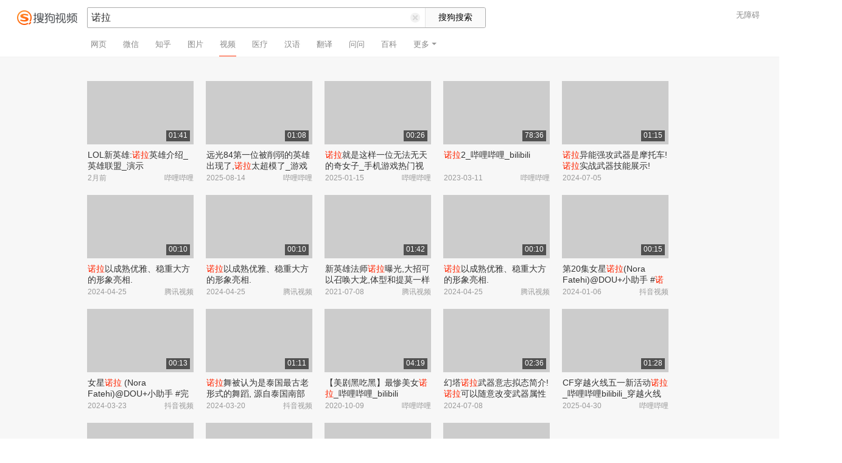

--- FILE ---
content_type: text/html;charset=UTF-8
request_url: https://v.sogou.com/v?query=%E8%AF%BA%E6%8B%89&ie=utf8&tab=video&plevel=3&spver=
body_size: 11885
content:
<!DOCTYPE html><html lang="zh-cn" data-env="production" data-tag="video-pc-20250617195106"><head><title>搜狗视频-更新更全免费影视剧观看平台</title>
    <meta name="keywords" content="更新电视剧，更新电影，好看的电视剧，好看的电影，电视剧排行榜，电影排行榜，高清电影，电影推荐">
    <meta name="description" content="搜狗视频，拥有全网更新更热视频内容。为用户提供高清电影、电视剧、动漫、综艺等视频在线观看，以及视频搜索等服务">
    <meta charset="UTF-8"><meta name="viewport" content="width=device-width,minimum-scale=1,maximum-scale=1,user-scalable=no"><meta name="format-detection" content="telephone=no"><meta name="format-detection" content="address=no"><meta itemprop="name"><meta itemprop="image"><meta itemprop="description" name="description"><meta name="reqinfo" content="uuid:3e2f6f1c-d5b2-4cb4-9904-38f382106bdf, server:11.162.180.23, time:2026-01-25 14:17:12, idc:hd3"><meta name="renderer" content="webkit"><meta name="apple-mobile-web-app-capable" content="yes"><meta http-equiv="X-UA-Compatible" content="IE=edge, chrome=1"><meta http-equiv="cache-control" content="max-age=0"><meta http-equiv="cache-control" content="no-cache"><meta http-equiv="pragma" content="no-cache"><meta http-equiv="expires" content="0"><meta name="format-detection" content="telephone=no"><link type="image/x-icon" href="//dlweb.sogoucdn.com/translate/favicon.ico?v=20180424" rel="icon"><link type="image/x-icon" href="//dlweb.sogoucdn.com/translate/favicon.ico?v=20180424" rel="Shortcut Icon"><link type="image/x-icon" href="//dlweb.sogoucdn.com/translate/favicon.ico?v=20180424" rel="bookmark"><link rel="apple-touch-icon-precomposed" href="http://dlweb.sogoucdn.com/logo/images/2018/apple-touch-icon.png"><link rel="preload" href="//dlweb.sogoucdn.com/vs/static/js/vsbundle.3ed018b1.js" as="script" crossorigin="anonymous"><link rel="preload" href="//search.sogoucdn.com/video/pc/static/js/vendors.dea2deb2.js" as="script"><link rel="preload" href="//search.sogoucdn.com/video/pc/static/js/app.69bbd041.js" as="script"><link rel="preload" href="//search.sogoucdn.com/video/pc/static/css/6.1255bbfd.css" as="style"><link rel="preload" href="//search.sogoucdn.com/video/pc/static/js/result.fa228917.js" as="script"><link rel="preload" href="//search.sogoucdn.com/video/pc/static/css/0.99259bd9.css" as="style"><link rel="preload" href="//search.sogoucdn.com/video/pc/static/js/common.c2809462.js" as="script"><link rel="prefetch" href="//search.sogoucdn.com/video/pc/static/css/1.697d2d09.css"><link rel="prefetch" href="//search.sogoucdn.com/video/pc/static/css/10.622c3ef0.css"><link rel="prefetch" href="//search.sogoucdn.com/video/pc/static/css/3.a2fd5b7f.css"><link rel="prefetch" href="//search.sogoucdn.com/video/pc/static/css/5.67b7f4d5.css"><link rel="prefetch" href="//search.sogoucdn.com/video/pc/static/css/7.a0a8b91a.css"><link rel="prefetch" href="//search.sogoucdn.com/video/pc/static/css/8.7e6f6f5e.css"><link rel="prefetch" href="//search.sogoucdn.com/video/pc/static/css/9.67b7f4d5.css"><link rel="prefetch" href="//search.sogoucdn.com/video/pc/static/js/Movie.5256e4c6.js"><link rel="prefetch" href="//search.sogoucdn.com/video/pc/static/js/home.3674da8b.js"><link rel="prefetch" href="//search.sogoucdn.com/video/pc/static/js/list.3e73f7a2.js"><link rel="prefetch" href="//search.sogoucdn.com/video/pc/static/js/movie.04d6ec1d.js"><link rel="prefetch" href="//search.sogoucdn.com/video/pc/static/js/resultQbot.c8c68b0b.js"><link rel="prefetch" href="//search.sogoucdn.com/video/pc/static/js/star.679de3df.js"><link rel="prefetch" href="//search.sogoucdn.com/video/pc/static/js/teleplay.736aa775.js"><link rel="prefetch" href="//search.sogoucdn.com/video/pc/static/js/tvshow.860e2929.js"><link rel="stylesheet" href="//search.sogoucdn.com/video/pc/static/css/6.1255bbfd.css"><link rel="stylesheet" href="//search.sogoucdn.com/video/pc/static/css/0.99259bd9.css"></head><body><div id="app"> <div id="videoApp" data-server-rendered="true"><div id="wrap"><div class="header-place"><div id="header" class="header-main"><a href="/" class="header-logo"><img src="//search.sogoucdn.com/video/pc/static/img/logo.37933e2.png" alt="搜狗视频" srcset="//search.sogoucdn.com/video/pc/static/img/logo@2x.97e9512.png 2x"></a> <form action="/v" method="get" name="searchForm" accept-charset="utf8" class="search-main"><div class="search-border"><div class="search-border2"><input id="query" autocomplete="off" name="query" value="诺拉" class="search-query"> <i class="search-reset"></i></div> <input type="hidden" name="typemask" value="6"> <input type="hidden" name="p" value=""> <input type="hidden" name="w" value="06009900"> <input type="hidden" name="dp" value=""> <input type="hidden" name="dr" value> <input type="hidden" name="_asf" value="v.sogou.com"> <input type="hidden" name="_ast" value="1769321831561"> <input type="hidden" name="enter" value="1"> <input type="hidden" name="ie" value="utf8"> <input data-uigs="pbtype::cl;uigs_cl::searchBtn" type="submit" value="搜狗搜索" class="search-btn"></div> <!----></form> <nav><ul class="header-nav"><li><a target="_self" href="//www.sogou.com/web?ie=utf8&amp;fr=video_pc_nav&amp;query=%E8%AF%BA%E6%8B%89" data-type="page">网页</a></li><li><a target="_self" href="//weixin.sogou.com/weixin?ie=utf8&amp;fr=video_pc_nav&amp;query=%E8%AF%BA%E6%8B%89" data-type="wechat">微信</a></li><li><a target="_self" href="//www.sogou.com/sogou?p=73351201&amp;ie=utf8&amp;fr=video_pc_nav&amp;query=%E8%AF%BA%E6%8B%89&amp;insite=zhihu.com" data-type="zhihu">知乎</a></li><li><a target="_self" href="//pic.sogou.com/pics?p=40230504&amp;ie=utf8&amp;fr=video_pc_nav&amp;query=%E8%AF%BA%E6%8B%89" data-type="pic">图片</a></li><li class="cur"><a target="" href="javascript:void(0)" data-type="video">视频</a></li><li><a target="_self" href="//www.sogou.com/web?ie=utf8&amp;fr=video_pc_nav&amp;query=%E8%AF%BA%E6%8B%89&amp;m2web=mingyi.sogou.com" data-type="mingyi">医疗</a></li><li><a target="_self" href="//hanyu.sogou.com/result?ie=utf8&amp;fr=video_pc_nav&amp;query=%E8%AF%BA%E6%8B%89" data-type="hanyu">汉语</a></li><li><a target="_self" href="//fanyi.sogou.com/?ie=utf8&amp;fr=video_pc_nav&amp;keyword=%E8%AF%BA%E6%8B%89" data-type="fanyi" data-key="keyword">翻译</a></li><li><a target="_self" href="//www.sogou.com/sogou?ch=videosearch&amp;ie=utf8&amp;fr=video_pc_nav&amp;query=%E8%AF%BA%E6%8B%89&amp;insite=wenwen.sogou.com" data-type="wenwen">问问</a></li><li><a target="_self" href="//www.sogou.com/sogou?pid=sogou-wsse-17737832ac17be52&amp;ie=utf8&amp;fr=video_pc_nav&amp;query=%E8%AF%BA%E6%8B%89&amp;insite=baike.sogou.com" data-type="baike">百科</a></li> <li class="header-nav-more">
      更多
      <i class="header-triangle"></i> <div class="header-nav-menu"><span class="ico-san"></span> <a href="//www.sogou.com/sogou?interation=1728053249&amp;pid=sogou-wsse-7050094b04fd9aa3&amp;ie=utf8&amp;fr=video_pc_nav&amp;query=%E8%AF%BA%E6%8B%89" data-type="news">资讯</a><a href="//map.sogou.com/?ie=utf8&amp;fr=video_pc_nav&amp;#lq=%E8%AF%BA%E6%8B%89" data-type="map" data-key="#lq">地图</a><a href="//www.sogou.com/sogou?interation=196636&amp;pid=sogou-wsse-926c11cc055de9b8&amp;ie=utf8&amp;fr=video_pc_nav&amp;query=%E8%AF%BA%E6%8B%89" data-type="zhishi">知识</a><a href="//as.sogou.com/?ie=utf8&amp;fr=video_pc_nav&amp;query=%E8%AF%BA%E6%8B%89" data-type="as">应用</a><a href="//www.sogou.com/docs/more.htm?ie=utf8&amp;fr=video_pc_nav&amp;kw=%E8%AF%BA%E6%8B%89" data-type="all" data-key="kw" class="header-nav-all">全部</a></div></li></ul> <a id="cniil_wza" href="javascript:void(0)" class="access-result">无障碍</a></nav></div></div> <!----> <div id="container" class="container"><div class="srch-container result-cartoon" style="margin-left:143px;"><!----> <!----> <div class="srch-main"><div class="srch-all-result short-video-list"><div class="sort_lst_bx w175h103" style="margin-top: 40px"><ul class="sort_lst debug_info_wrap"><li class="short-video-item cur"><span style="display: none"><!--n--><!--m--></span> <a href="/vc/np?type=play&amp;link=[base64]&amp;query=诺拉&amp;fr=seo.bilibili.com&amp;docid=80000851_d546dc321b3ee7696703b5d0dc1d8faf" target="_blank" data-src="https://img01.sogoucdn.com/v2/thumb/retype_exclude_gif/ext/auto/q/80/crop/xy/ai/w/175/h/104/resize/w/175?appid=201005&amp;sign=c4829020c64ca8d820cc071cc720de55&amp;url=https%3A%2F%2Fi0.hdslb.com%2Fbfs%2Farchive%2F993b420a3fd18f310f7652b22de11c684968a387.jpg" data-uigs="pbtype::cl;uigs_cl::video_img_0|/vc/np?type=play&amp;link=[base64]&amp;query=诺拉&amp;fr=seo.bilibili.com&amp;docid=80000851_d546dc321b3ee7696703b5d0dc1d8faf" class="sort_lst_thumb"><!----> <div class="play_hv"></div> <div class="thumb-duration">01:41</div></a> <div class="sort_lst_tit2"><a href="/vc/np?type=play&amp;link=[base64]&amp;query=诺拉&amp;fr=seo.bilibili.com&amp;docid=80000851_d546dc321b3ee7696703b5d0dc1d8faf" title="LOL新英雄:诺拉英雄介绍_英雄联盟_演示" target="_blank" data-uigs="pbtype::cl;uigs_cl::video_title_0|/vc/np?type=play&amp;link=[base64]&amp;query=诺拉&amp;fr=seo.bilibili.com&amp;docid=80000851_d546dc321b3ee7696703b5d0dc1d8faf">LOL新英雄:<em class="key-word">诺拉</em>英雄介绍_英雄联盟_演示</a></div> <p class="sort_lst_txt"><span class="sort_lst_txt_rgt">哔哩哔哩</span>2月前
          </p> <!----></li><li class="short-video-item cur"><span style="display: none"><!--n--><!--m--></span> <a href="/vc/np?type=play&amp;link=[base64]&amp;query=诺拉&amp;fr=seo.bilibili.com&amp;docid=80000851_9a97bcbb9d3dfd978c7f4ea5ccbf9119" target="_blank" data-src="https://img01.sogoucdn.com/v2/thumb/retype_exclude_gif/ext/auto/q/80/crop/xy/ai/w/175/h/104/resize/w/175?appid=201005&amp;sign=0386c1f8f588c5d6e75ff79b543da713&amp;url=https%3A%2F%2Fi2.hdslb.com%2Fbfs%2Farchive%2F4b700f93c5cf9eaa21cffde3376ef55bbbee4a45.jpg" data-uigs="pbtype::cl;uigs_cl::video_img_1|/vc/np?type=play&amp;link=[base64]&amp;query=诺拉&amp;fr=seo.bilibili.com&amp;docid=80000851_9a97bcbb9d3dfd978c7f4ea5ccbf9119" class="sort_lst_thumb"><!----> <div class="play_hv"></div> <div class="thumb-duration">01:08</div></a> <div class="sort_lst_tit2"><a href="/vc/np?type=play&amp;link=[base64]&amp;query=诺拉&amp;fr=seo.bilibili.com&amp;docid=80000851_9a97bcbb9d3dfd978c7f4ea5ccbf9119" title="远光84第一位被削弱的英雄出现了,诺拉太超模了_游戏热门视频" target="_blank" data-uigs="pbtype::cl;uigs_cl::video_title_1|/vc/np?type=play&amp;link=[base64]&amp;query=诺拉&amp;fr=seo.bilibili.com&amp;docid=80000851_9a97bcbb9d3dfd978c7f4ea5ccbf9119">远光84第一位被削弱的英雄出现了,<em class="key-word">诺拉</em>太超模了_游戏热门视频</a></div> <p class="sort_lst_txt"><span class="sort_lst_txt_rgt">哔哩哔哩</span>2025-08-14
          </p> <!----></li><li class="short-video-item cur"><span style="display: none"><!--n--><!--m--></span> <a href="/vc/np?type=play&amp;link=[base64]&amp;query=诺拉&amp;fr=seo.bilibili.com&amp;docid=80000851_81ac163856e35b812316ee0dcd46e8dd" target="_blank" data-src="https://img02.sogoucdn.com/v2/thumb/retype_exclude_gif/ext/auto/q/80/crop/xy/ai/w/175/h/104/resize/w/175?appid=201005&amp;sign=0ae95eaa0b53e05ded47b3e946769845&amp;url=https%3A%2F%2Fi2.hdslb.com%2Fbfs%2Farchive%2Fb8e09fb48b2e814fe3d46d5151ae9f2750fa7c63.jpg" data-uigs="pbtype::cl;uigs_cl::video_img_2|/vc/np?type=play&amp;link=[base64]&amp;query=诺拉&amp;fr=seo.bilibili.com&amp;docid=80000851_81ac163856e35b812316ee0dcd46e8dd" class="sort_lst_thumb"><!----> <div class="play_hv"></div> <div class="thumb-duration">00:26</div></a> <div class="sort_lst_tit2"><a href="/vc/np?type=play&amp;link=[base64]&amp;query=诺拉&amp;fr=seo.bilibili.com&amp;docid=80000851_81ac163856e35b812316ee0dcd46e8dd" title="诺拉就是这样一位无法无天的奇女子_手机游戏热门视频" target="_blank" data-uigs="pbtype::cl;uigs_cl::video_title_2|/vc/np?type=play&amp;link=[base64]&amp;query=诺拉&amp;fr=seo.bilibili.com&amp;docid=80000851_81ac163856e35b812316ee0dcd46e8dd"><em class="key-word">诺拉</em>就是这样一位无法无天的奇女子_手机游戏热门视频</a></div> <p class="sort_lst_txt"><span class="sort_lst_txt_rgt">哔哩哔哩</span>2025-01-15
          </p> <!----></li><li class="short-video-item cur"><span style="display: none"><!--n--><!--m--></span> <a href="/vc/np?type=play&amp;link=[base64]&amp;query=诺拉&amp;fr=seo.bilibili.com&amp;docid=80000851_d9e8f0418835c46a1a53b8dfd644caf9" target="_blank" data-src="https://img04.sogoucdn.com/v2/thumb/retype_exclude_gif/ext/auto/q/80/crop/xy/ai/w/175/h/104/resize/w/175?appid=201005&amp;sign=9b18e9433acf7b753fa0ef111537fff6&amp;url=http%3A%2F%2Fi2.hdslb.com%2Fbfs%2Farchive%2F210227e41229a3a5b06b907eb1e0eb34a9be571b.jpg" data-uigs="pbtype::cl;uigs_cl::video_img_3|/vc/np?type=play&amp;link=[base64]&amp;query=诺拉&amp;fr=seo.bilibili.com&amp;docid=80000851_d9e8f0418835c46a1a53b8dfd644caf9" class="sort_lst_thumb"><!----> <div class="play_hv"></div> <div class="thumb-duration">78:36</div></a> <div class="sort_lst_tit2"><a href="/vc/np?type=play&amp;link=[base64]&amp;query=诺拉&amp;fr=seo.bilibili.com&amp;docid=80000851_d9e8f0418835c46a1a53b8dfd644caf9" title="诺拉2_哔哩哔哩_bilibili" target="_blank" data-uigs="pbtype::cl;uigs_cl::video_title_3|/vc/np?type=play&amp;link=[base64]&amp;query=诺拉&amp;fr=seo.bilibili.com&amp;docid=80000851_d9e8f0418835c46a1a53b8dfd644caf9"><em class="key-word">诺拉</em>2_哔哩哔哩_bilibili</a></div> <p class="sort_lst_txt"><span class="sort_lst_txt_rgt">哔哩哔哩</span>2023-03-11
          </p> <!----></li><li class="short-video-item cur"><span style="display: none"><!--n--><!--m--></span> <a href="/vc/np?type=play&amp;link=muywmyrsgezdczjugqytsmlbmnsgcntdgqyggyrtg4zwcm3gmu2qsmjxgy4tgmrrhazteclon5zg2ylml5ygyylzbfuhi5dqom5c6l3omv3s44lrfzrw63jpojqws3rpmextembsgqydombvkyydgu2fg4ydap3gojxw25ttn5tw65j5ge&amp;query=诺拉&amp;docid=70001008_20240705V03SE700" target="_blank" data-src="https://img03.sogoucdn.com/v2/thumb/retype_exclude_gif/ext/auto/q/80/crop/xy/ai/w/175/h/104/resize/w/175?appid=201005&amp;sign=af782c7488765f54d8eadbe87f6a7a4c&amp;url=http%3A%2F%2Fpuui.qpic.cn%2Fvpic_cover%2Fu35551y81ff%2Fu35551y81ff_hz.jpg%2F1280" data-uigs="pbtype::cl;uigs_cl::video_img_4|/vc/np?type=play&amp;link=muywmyrsgezdczjugqytsmlbmnsgcntdgqyggyrtg4zwcm3gmu2qsmjxgy4tgmrrhazteclon5zg2ylml5ygyylzbfuhi5dqom5c6l3omv3s44lrfzrw63jpojqws3rpmextembsgqydombvkyydgu2fg4ydap3gojxw25ttn5tw65j5ge&amp;query=诺拉&amp;docid=70001008_20240705V03SE700" class="sort_lst_thumb"><!----> <div class="play_hv"></div> <div class="thumb-duration">01:15</div></a> <div class="sort_lst_tit2"><a href="/vc/np?type=play&amp;link=muywmyrsgezdczjugqytsmlbmnsgcntdgqyggyrtg4zwcm3gmu2qsmjxgy4tgmrrhazteclon5zg2ylml5ygyylzbfuhi5dqom5c6l3omv3s44lrfzrw63jpojqws3rpmextembsgqydombvkyydgu2fg4ydap3gojxw25ttn5tw65j5ge&amp;query=诺拉&amp;docid=70001008_20240705V03SE700" title="诺拉异能强攻武器是摩托车!诺拉实战武器技能展示!" target="_blank" data-uigs="pbtype::cl;uigs_cl::video_title_4|/vc/np?type=play&amp;link=muywmyrsgezdczjugqytsmlbmnsgcntdgqyggyrtg4zwcm3gmu2qsmjxgy4tgmrrhazteclon5zg2ylml5ygyylzbfuhi5dqom5c6l3omv3s44lrfzrw63jpojqws3rpmextembsgqydombvkyydgu2fg4ydap3gojxw25ttn5tw65j5ge&amp;query=诺拉&amp;docid=70001008_20240705V03SE700"><em class="key-word">诺拉</em>异能强攻武器是摩托车!<em class="key-word">诺拉</em>实战武器技能展示!</a></div> <p class="sort_lst_txt"><span class="sort_lst_txt_rgt"></span>2024-07-05
          </p> <!----></li><li class="short-video-item cur"><span style="display: none"><!--n--><!--m--></span> <a href="/vc/np?type=play&amp;link=[base64]&amp;query=诺拉&amp;docid=70001002_t3547izovuf" target="_blank" data-src="https://img01.sogoucdn.com/v2/thumb/retype_exclude_gif/ext/auto/q/80/crop/xy/ai/w/175/h/104/resize/w/175?appid=201005&amp;sign=25a87c586749ee18818940ebdc64dbf5&amp;url=https%3A%2F%2Fvpic-cover.puui.qpic.cn%2Ft3547izovuf%2Ft3547izovuf_1714010475_hz.jpg%2F640" data-uigs="pbtype::cl;uigs_cl::video_img_5|/vc/np?type=play&amp;link=[base64]&amp;query=诺拉&amp;docid=70001002_t3547izovuf" class="sort_lst_thumb"><!----> <div class="play_hv"></div> <div class="thumb-duration">00:10</div></a> <div class="sort_lst_tit2"><a href="/vc/np?type=play&amp;link=[base64]&amp;query=诺拉&amp;docid=70001002_t3547izovuf" title="诺拉以成熟优雅、稳重大方的形象亮相." target="_blank" data-uigs="pbtype::cl;uigs_cl::video_title_5|/vc/np?type=play&amp;link=[base64]&amp;query=诺拉&amp;docid=70001002_t3547izovuf"><em class="key-word">诺拉</em>以成熟优雅、稳重大方的形象亮相.</a></div> <p class="sort_lst_txt"><span class="sort_lst_txt_rgt">腾讯视频</span>2024-04-25
          </p> <!----></li><li class="short-video-item cur"><span style="display: none"><!--n--><!--m--></span> <a href="/vc/np?type=play&amp;link=[base64]&amp;query=诺拉&amp;docid=70001002_t3547izovuf" target="_blank" data-src="https://img03.sogoucdn.com/v2/thumb/retype_exclude_gif/ext/auto/q/80/crop/xy/ai/w/175/h/104/resize/w/175?appid=201005&amp;sign=25a87c586749ee18818940ebdc64dbf5&amp;url=https%3A%2F%2Fvpic-cover.puui.qpic.cn%2Ft3547izovuf%2Ft3547izovuf_1714010475_hz.jpg%2F640" data-uigs="pbtype::cl;uigs_cl::video_img_6|/vc/np?type=play&amp;link=[base64]&amp;query=诺拉&amp;docid=70001002_t3547izovuf" class="sort_lst_thumb"><!----> <div class="play_hv"></div> <div class="thumb-duration">00:10</div></a> <div class="sort_lst_tit2"><a href="/vc/np?type=play&amp;link=[base64]&amp;query=诺拉&amp;docid=70001002_t3547izovuf" title="诺拉以成熟优雅、稳重大方的形象亮相." target="_blank" data-uigs="pbtype::cl;uigs_cl::video_title_6|/vc/np?type=play&amp;link=[base64]&amp;query=诺拉&amp;docid=70001002_t3547izovuf"><em class="key-word">诺拉</em>以成熟优雅、稳重大方的形象亮相.</a></div> <p class="sort_lst_txt"><span class="sort_lst_txt_rgt">腾讯视频</span>2024-04-25
          </p> <!----></li><li class="short-video-item cur"><span style="display: none"><!--n--><!--m--></span> <a href="/vc/np?type=play&amp;link=[base64]&amp;query=诺拉&amp;docid=70001002_y3258y5ns67" target="_blank" data-src="https://img02.sogoucdn.com/v2/thumb/retype_exclude_gif/ext/auto/q/80/crop/xy/ai/w/175/h/104/resize/w/175?appid=201005&amp;sign=0176044c86962c6a2e7586a3916ee4b5&amp;url=https%3A%2F%2Fpuui.qpic.cn%2Fvpic_cover%2Fy3258y5ns67%2Fy3258y5ns67_hz.jpg%2F640" data-uigs="pbtype::cl;uigs_cl::video_img_7|/vc/np?type=play&amp;link=[base64]&amp;query=诺拉&amp;docid=70001002_y3258y5ns67" class="sort_lst_thumb"><!----> <div class="play_hv"></div> <div class="thumb-duration">01:42</div></a> <div class="sort_lst_tit2"><a href="/vc/np?type=play&amp;link=[base64]&amp;query=诺拉&amp;docid=70001002_y3258y5ns67" title="新英雄法师诺拉曝光,大招可以召唤大龙,体型和提莫一样大" target="_blank" data-uigs="pbtype::cl;uigs_cl::video_title_7|/vc/np?type=play&amp;link=[base64]&amp;query=诺拉&amp;docid=70001002_y3258y5ns67">新英雄法师<em class="key-word">诺拉</em>曝光,大招可以召唤大龙,体型和提莫一样大</a></div> <p class="sort_lst_txt"><span class="sort_lst_txt_rgt">腾讯视频</span>2021-07-08
          </p> <!----></li><li class="short-video-item cur"><span style="display: none"><!--n--><!--m--></span> <a href="/vc/np?type=play&amp;link=[base64]&amp;query=诺拉&amp;docid=70001002_t3547izovuf" target="_blank" data-src="https://img03.sogoucdn.com/v2/thumb/retype_exclude_gif/ext/auto/q/80/crop/xy/ai/w/175/h/104/resize/w/175?appid=201005&amp;sign=25a87c586749ee18818940ebdc64dbf5&amp;url=https%3A%2F%2Fvpic-cover.puui.qpic.cn%2Ft3547izovuf%2Ft3547izovuf_1714010475_hz.jpg%2F640" data-uigs="pbtype::cl;uigs_cl::video_img_8|/vc/np?type=play&amp;link=[base64]&amp;query=诺拉&amp;docid=70001002_t3547izovuf" class="sort_lst_thumb"><!----> <div class="play_hv"></div> <div class="thumb-duration">00:10</div></a> <div class="sort_lst_tit2"><a href="/vc/np?type=play&amp;link=[base64]&amp;query=诺拉&amp;docid=70001002_t3547izovuf" title="诺拉以成熟优雅、稳重大方的形象亮相." target="_blank" data-uigs="pbtype::cl;uigs_cl::video_title_8|/vc/np?type=play&amp;link=[base64]&amp;query=诺拉&amp;docid=70001002_t3547izovuf"><em class="key-word">诺拉</em>以成熟优雅、稳重大方的形象亮相.</a></div> <p class="sort_lst_txt"><span class="sort_lst_txt_rgt">腾讯视频</span>2024-04-25
          </p> <!----></li><li class="short-video-item cur"><span style="display: none"><!--n--><!--m--></span> <a href="/vc/np?type=play&amp;link=ha4dmmtegq4gcobzg44gknjyhbrgcyrxgvstkzbxmyzdanrzmqyqsmjxgy4tgmrrhazteclon5zg2ylml5ygyylzbfuhi5dqom5c6l3xo53s4zdpov4ws3romnxw2l3wnfsgk3zpg4ztembzgmydcnjrgazdinbugy3tgmr7mzzg63lwonxwo33vhuyq&amp;query=诺拉&amp;docid=90000082_f90e4b7916e0002fb8a2c809191c6d82" target="_blank" data-src="https://img02.sogoucdn.com/v2/thumb/retype_exclude_gif/ext/auto/q/80/crop/xy/ai/w/175/h/104/resize/w/175?appid=201005&amp;sign=764f631034f917f3e600c96016926d01&amp;url=https%3A%2F%2Fp3-pc-sign.douyinpic.com%2Fimage-cut-tos-priv%2Fbcd8a828ea061720fc7a6e57915b35af~tplv-dy-resize-origshort-autoq-75%3A330.jpeg%3Fbiz_tag%3Dpcweb_cover%26from%3D327834062%26lk3s%3D138a59ce%26s%3DPackSourceEnum_SEO%26sc%3Dcover%26se%3Dfalse%26x-expires%3D2074284000%26x-signature%3D6HgoKvSH9rKISsjzwkinvY0m%252BMw%253D" data-uigs="pbtype::cl;uigs_cl::video_img_9|/vc/np?type=play&amp;link=ha4dmmtegq4gcobzg44gknjyhbrgcyrxgvstkzbxmyzdanrzmqyqsmjxgy4tgmrrhazteclon5zg2ylml5ygyylzbfuhi5dqom5c6l3xo53s4zdpov4ws3romnxw2l3wnfsgk3zpg4ztembzgmydcnjrgazdinbugy3tgmr7mzzg63lwonxwo33vhuyq&amp;query=诺拉&amp;docid=90000082_f90e4b7916e0002fb8a2c809191c6d82" class="sort_lst_thumb"><!----> <div class="play_hv"></div> <div class="thumb-duration">00:15</div></a> <div class="sort_lst_tit2"><a href="/vc/np?type=play&amp;link=ha4dmmtegq4gcobzg44gknjyhbrgcyrxgvstkzbxmyzdanrzmqyqsmjxgy4tgmrrhazteclon5zg2ylml5ygyylzbfuhi5dqom5c6l3xo53s4zdpov4ws3romnxw2l3wnfsgk3zpg4ztembzgmydcnjrgazdinbugy3tgmr7mzzg63lwonxwo33vhuyq&amp;query=诺拉&amp;docid=90000082_f90e4b7916e0002fb8a2c809191c6d82" title="第20集女星诺拉(Nora Fatehi)@DOU+小助手 #诺拉#完美身材 #街拍 #欧美身材 - 抖音" target="_blank" data-uigs="pbtype::cl;uigs_cl::video_title_9|/vc/np?type=play&amp;link=ha4dmmtegq4gcobzg44gknjyhbrgcyrxgvstkzbxmyzdanrzmqyqsmjxgy4tgmrrhazteclon5zg2ylml5ygyylzbfuhi5dqom5c6l3xo53s4zdpov4ws3romnxw2l3wnfsgk3zpg4ztembzgmydcnjrgazdinbugy3tgmr7mzzg63lwonxwo33vhuyq&amp;query=诺拉&amp;docid=90000082_f90e4b7916e0002fb8a2c809191c6d82">第20集女星<em class="key-word">诺拉</em>(Nora Fatehi)@DOU+小助手 #<em class="key-word">诺拉</em>#完美身材 #街拍 #欧美身材 - 抖音</a></div> <p class="sort_lst_txt"><span class="sort_lst_txt_rgt">抖音视频</span>2024-01-06
          </p> <!----></li><li class="short-video-item cur"><span style="display: none"><!--n--><!--m--></span> <a href="/vc/np?type=play&amp;link=gy4doobrgmztoztemu2ggmzxhe4gcmzvg44dkmzymnrtsobqhfqqsmjxgy4tgmrrhazteclon5zg2ylml5ygyylzbfuhi5dqom5c6l3xo53s4zdpov4ws3romnxw2l3wnfsgk3zpg4ztiojvgi2dkmrzgi3domzugy3teoj7mzzg63lwonxwo33vhuyq&amp;query=诺拉&amp;docid=90000082_c30ceb3c50cafc6907d7939e337b4e83" target="_blank" data-src="https://img01.sogoucdn.com/v2/thumb/retype_exclude_gif/ext/auto/q/80/crop/xy/ai/w/175/h/104/resize/w/175?appid=201005&amp;sign=a4f9056844f074f2a3f3b67b9c415e65&amp;url=https%3A%2F%2Fp3-pc-sign.douyinpic.com%2Fimage-cut-tos-priv%2F30e73ec3f1bbdfcd404d8f223a3f2829~tplv-dy-resize-origshort-autoq-75%3A330.jpeg%3Fbiz_tag%3Dpcweb_cover%26from%3D327834062%26lk3s%3D138a59ce%26s%3DPackSourceEnum_SEO%26sc%3Dcover%26se%3Dfalse%26x-expires%3D2074093200%26x-signature%3DnpP9JRIKjLtC4Ya01WhWx4%252FKzZg%253D" data-uigs="pbtype::cl;uigs_cl::video_img_10|/vc/np?type=play&amp;link=gy4doobrgmztoztemu2ggmzxhe4gcmzvg44dkmzymnrtsobqhfqqsmjxgy4tgmrrhazteclon5zg2ylml5ygyylzbfuhi5dqom5c6l3xo53s4zdpov4ws3romnxw2l3wnfsgk3zpg4ztiojvgi2dkmrzgi3domzugy3teoj7mzzg63lwonxwo33vhuyq&amp;query=诺拉&amp;docid=90000082_c30ceb3c50cafc6907d7939e337b4e83" class="sort_lst_thumb"><!----> <div class="play_hv"></div> <div class="thumb-duration">00:13</div></a> <div class="sort_lst_tit2"><a href="/vc/np?type=play&amp;link=gy4doobrgmztoztemu2ggmzxhe4gcmzvg44dkmzymnrtsobqhfqqsmjxgy4tgmrrhazteclon5zg2ylml5ygyylzbfuhi5dqom5c6l3xo53s4zdpov4ws3romnxw2l3wnfsgk3zpg4ztiojvgi2dkmrzgi3domzugy3teoj7mzzg63lwonxwo33vhuyq&amp;query=诺拉&amp;docid=90000082_c30ceb3c50cafc6907d7939e337b4e83" title="女星诺拉 (Nora Fatehi)@DOU+小助手 #完美身材 #异国风情 #印度 #街拍 #海外生活,海外风情身材- 抖音" target="_blank" data-uigs="pbtype::cl;uigs_cl::video_title_10|/vc/np?type=play&amp;link=gy4doobrgmztoztemu2ggmzxhe4gcmzvg44dkmzymnrtsobqhfqqsmjxgy4tgmrrhazteclon5zg2ylml5ygyylzbfuhi5dqom5c6l3xo53s4zdpov4ws3romnxw2l3wnfsgk3zpg4ztiojvgi2dkmrzgi3domzugy3teoj7mzzg63lwonxwo33vhuyq&amp;query=诺拉&amp;docid=90000082_c30ceb3c50cafc6907d7939e337b4e83">女星<em class="key-word">诺拉</em> (Nora Fatehi)@DOU+小助手 #完美身材 #异国风情 #印度 #街拍 #海外生活,海外风情身材- 抖音</a></div> <p class="sort_lst_txt"><span class="sort_lst_txt_rgt">抖音视频</span>2024-03-23
          </p> <!----></li><li class="short-video-item cur"><span style="display: none"><!--n--><!--m--></span> <a href="/vc/np?type=play&amp;link=mvsgkmjqgm4wgntfmrrgkzlgmm4weyrzgmzwgnzrgi2dmmrwge4asmjxgy4tgmrrhazteclon5zg2ylml5ygyylzbfuhi5dqom5c6l3xo53s4zdpov4ws3romnxw2l3wnfsgk3zpg4ztiobtg43tgobvgu4dimjvge4daob7mzzg63lwonxwo33vhuyq&amp;query=诺拉&amp;docid=90000082_2d9b983e9e85d7f2ef4dcc489df110af" target="_blank" data-src="https://img04.sogoucdn.com/v2/thumb/retype_exclude_gif/ext/auto/q/80/crop/xy/ai/w/175/h/104/resize/w/175?appid=201005&amp;sign=84faef0ad6b32ac8d7c9d56fa7d5ce35&amp;url=https%3A%2F%2Fp3-pc-sign.douyinpic.com%2Fimage-cut-tos-priv%2F3aaae9d38343b85cc3744fb3c883928e~tplv-dy-resize-origshort-autoq-75%3A330.jpeg%3Fbiz_tag%3Dpcweb_cover%26from%3D327834062%26lk3s%3D138a59ce%26s%3DPackSourceEnum_SEO%26sc%3Dcover%26se%3Dfalse%26x-expires%3D2058861600%26x-signature%3DFZgf984IG5yV16XUKQy4ZfUUgpo%253D" data-uigs="pbtype::cl;uigs_cl::video_img_11|/vc/np?type=play&amp;link=mvsgkmjqgm4wgntfmrrgkzlgmm4weyrzgmzwgnzrgi2dmmrwge4asmjxgy4tgmrrhazteclon5zg2ylml5ygyylzbfuhi5dqom5c6l3xo53s4zdpov4ws3romnxw2l3wnfsgk3zpg4ztiobtg43tgobvgu4dimjvge4daob7mzzg63lwonxwo33vhuyq&amp;query=诺拉&amp;docid=90000082_2d9b983e9e85d7f2ef4dcc489df110af" class="sort_lst_thumb"><!----> <div class="play_hv"></div> <div class="thumb-duration">01:11</div></a> <div class="sort_lst_tit2"><a href="/vc/np?type=play&amp;link=mvsgkmjqgm4wgntfmrrgkzlgmm4weyrzgmzwgnzrgi2dmmrwge4asmjxgy4tgmrrhazteclon5zg2ylml5ygyylzbfuhi5dqom5c6l3xo53s4zdpov4ws3romnxw2l3wnfsgk3zpg4ztiobtg43tgobvgu4dimjvge4daob7mzzg63lwonxwo33vhuyq&amp;query=诺拉&amp;docid=90000082_2d9b983e9e85d7f2ef4dcc489df110af" title="诺拉舞被认为是泰国最古老形式的舞蹈, 源自泰国南部的博他仑府. 被联合国教科文组织选为文化遗产.#泰国传统文化,诺拉跳舞- 抖音" target="_blank" data-uigs="pbtype::cl;uigs_cl::video_title_11|/vc/np?type=play&amp;link=mvsgkmjqgm4wgntfmrrgkzlgmm4weyrzgmzwgnzrgi2dmmrwge4asmjxgy4tgmrrhazteclon5zg2ylml5ygyylzbfuhi5dqom5c6l3xo53s4zdpov4ws3romnxw2l3wnfsgk3zpg4ztiobtg43tgobvgu4dimjvge4daob7mzzg63lwonxwo33vhuyq&amp;query=诺拉&amp;docid=90000082_2d9b983e9e85d7f2ef4dcc489df110af"><em class="key-word">诺拉</em>舞被认为是泰国最古老形式的舞蹈, 源自泰国南部的博他仑府. 被联合国教科文组织选为文化遗产.#泰国传统文化,<em class="key-word">诺拉</em>跳舞- 抖音</a></div> <p class="sort_lst_txt"><span class="sort_lst_txt_rgt">抖音视频</span>2024-03-20
          </p> <!----></li><li class="short-video-item cur"><span style="display: none"><!--n--><!--m--></span> <a href="/vc/np?type=play&amp;link=[base64]&amp;query=诺拉&amp;fr=seo.bilibili.com&amp;docid=80000851_7790b5343ca8a6c772a39e2e624c3ebc" target="_blank" data-src="https://img01.sogoucdn.com/v2/thumb/retype_exclude_gif/ext/auto/q/80/crop/xy/ai/w/175/h/104/resize/w/175?appid=201005&amp;sign=9307b03c950673c65920b7609d8a33ec&amp;url=http%3A%2F%2Fi0.hdslb.com%2Fbfs%2Farchive%2F6c40d11b326112c30c8ca2d19e0877edf7180c06.jpg" data-uigs="pbtype::cl;uigs_cl::video_img_12|/vc/np?type=play&amp;link=[base64]&amp;query=诺拉&amp;fr=seo.bilibili.com&amp;docid=80000851_7790b5343ca8a6c772a39e2e624c3ebc" class="sort_lst_thumb"><!----> <div class="play_hv"></div> <div class="thumb-duration">04:19</div></a> <div class="sort_lst_tit2"><a href="/vc/np?type=play&amp;link=[base64]&amp;query=诺拉&amp;fr=seo.bilibili.com&amp;docid=80000851_7790b5343ca8a6c772a39e2e624c3ebc" title="【美剧黑吃黑】最惨美女诺拉_哔哩哔哩_bilibili" target="_blank" data-uigs="pbtype::cl;uigs_cl::video_title_12|/vc/np?type=play&amp;link=[base64]&amp;query=诺拉&amp;fr=seo.bilibili.com&amp;docid=80000851_7790b5343ca8a6c772a39e2e624c3ebc">【美剧黑吃黑】最惨美女<em class="key-word">诺拉</em>_哔哩哔哩_bilibili</a></div> <p class="sort_lst_txt"><span class="sort_lst_txt_rgt">哔哩哔哩</span>2020-10-09
          </p> <!----></li><li class="short-video-item cur"><span style="display: none"><!--n--><!--m--></span> <a href="/vc/np?type=play&amp;link=gbrdomrxmnqwizlfgq2dqojxgvswkyrxme2wkzldmfrtkmzqhbsasmjxgy4tgmrrhazteclon5zg2ylml5ygyylzbfuhi5dqom5c6l3omv3s44lrfzrw63jpojqws3rpmextembsgqydombykyydkwjzkeydap3gojxw25ttn5tw65j5ge&amp;query=诺拉&amp;docid=70001008_20240708V05Y9Q00" target="_blank" data-src="https://img01.sogoucdn.com/v2/thumb/retype_exclude_gif/ext/auto/q/80/crop/xy/ai/w/175/h/104/resize/w/175?appid=201005&amp;sign=a1ab93679b9be26593e8967e59342b5c&amp;url=http%3A%2F%2Fpuui.qpic.cn%2Fvpic_cover%2Fy3556lpudwf%2Fy3556lpudwf_hz.jpg%2F1280" data-uigs="pbtype::cl;uigs_cl::video_img_13|/vc/np?type=play&amp;link=gbrdomrxmnqwizlfgq2dqojxgvswkyrxme2wkzldmfrtkmzqhbsasmjxgy4tgmrrhazteclon5zg2ylml5ygyylzbfuhi5dqom5c6l3omv3s44lrfzrw63jpojqws3rpmextembsgqydombykyydkwjzkeydap3gojxw25ttn5tw65j5ge&amp;query=诺拉&amp;docid=70001008_20240708V05Y9Q00" class="sort_lst_thumb"><!----> <div class="play_hv"></div> <div class="thumb-duration">02:36</div></a> <div class="sort_lst_tit2"><a href="/vc/np?type=play&amp;link=gbrdomrxmnqwizlfgq2dqojxgvswkyrxme2wkzldmfrtkmzqhbsasmjxgy4tgmrrhazteclon5zg2ylml5ygyylzbfuhi5dqom5c6l3omv3s44lrfzrw63jpojqws3rpmextembsgqydombykyydkwjzkeydap3gojxw25ttn5tw65j5ge&amp;query=诺拉&amp;docid=70001008_20240708V05Y9Q00" title="幻塔诺拉武器意志拟态简介!诺拉可以随意改变武器属性" target="_blank" data-uigs="pbtype::cl;uigs_cl::video_title_13|/vc/np?type=play&amp;link=gbrdomrxmnqwizlfgq2dqojxgvswkyrxme2wkzldmfrtkmzqhbsasmjxgy4tgmrrhazteclon5zg2ylml5ygyylzbfuhi5dqom5c6l3omv3s44lrfzrw63jpojqws3rpmextembsgqydombykyydkwjzkeydap3gojxw25ttn5tw65j5ge&amp;query=诺拉&amp;docid=70001008_20240708V05Y9Q00">幻塔<em class="key-word">诺拉</em>武器意志拟态简介!<em class="key-word">诺拉</em>可以随意改变武器属性</a></div> <p class="sort_lst_txt"><span class="sort_lst_txt_rgt"></span>2024-07-08
          </p> <!----></li><li class="short-video-item cur"><span style="display: none"><!--n--><!--m--></span> <a href="/vc/np?type=play&amp;link=[base64]&amp;query=诺拉&amp;fr=seo.bilibili.com&amp;docid=80000851_12ef1c028a935af8d00f602b11228566" target="_blank" data-src="https://img03.sogoucdn.com/v2/thumb/retype_exclude_gif/ext/auto/q/80/crop/xy/ai/w/175/h/104/resize/w/175?appid=201005&amp;sign=9b01a7c1ebe81339b24a525d37a3051d&amp;url=https%3A%2F%2Fi0.hdslb.com%2Fbfs%2Farchive%2F27ca24e7ae48c8f3153a22ba46d4c94b38bfcf91.jpg" data-uigs="pbtype::cl;uigs_cl::video_img_14|/vc/np?type=play&amp;link=[base64]&amp;query=诺拉&amp;fr=seo.bilibili.com&amp;docid=80000851_12ef1c028a935af8d00f602b11228566" class="sort_lst_thumb"><!----> <div class="play_hv"></div> <div class="thumb-duration">01:28</div></a> <div class="sort_lst_tit2"><a href="/vc/np?type=play&amp;link=[base64]&amp;query=诺拉&amp;fr=seo.bilibili.com&amp;docid=80000851_12ef1c028a935af8d00f602b11228566" title="CF穿越火线五一新活动诺拉_哔哩哔哩bilibili_穿越火线" target="_blank" data-uigs="pbtype::cl;uigs_cl::video_title_14|/vc/np?type=play&amp;link=[base64]&amp;query=诺拉&amp;fr=seo.bilibili.com&amp;docid=80000851_12ef1c028a935af8d00f602b11228566">CF穿越火线五一新活动<em class="key-word">诺拉</em>_哔哩哔哩bilibili_穿越火线</a></div> <p class="sort_lst_txt"><span class="sort_lst_txt_rgt">哔哩哔哩</span>2025-04-30
          </p> <!----></li><li class="short-video-item cur"><span style="display: none"><!--n--><!--m--></span> <a href="/vc/np?type=play&amp;link=[base64]&amp;query=诺拉&amp;fr=seo.bilibili.com&amp;docid=80000851_3bc86114dcebe42aaa4301dc5058b0f7" target="_blank" data-src="https://img04.sogoucdn.com/v2/thumb/retype_exclude_gif/ext/auto/q/80/crop/xy/ai/w/175/h/104/resize/w/175?appid=201005&amp;sign=1033fb15efde72284387a2e614d4d3af&amp;url=https%3A%2F%2Fi1.hdslb.com%2Fbfs%2Farchive%2F98094b0c2444a3c04af7e2e2ef00582c96a9e41f.jpg" data-uigs="pbtype::cl;uigs_cl::video_img_15|/vc/np?type=play&amp;link=[base64]&amp;query=诺拉&amp;fr=seo.bilibili.com&amp;docid=80000851_3bc86114dcebe42aaa4301dc5058b0f7" class="sort_lst_thumb"><!----> <div class="play_hv"></div> <div class="thumb-duration">00:32</div></a> <div class="sort_lst_tit2"><a href="/vc/np?type=play&amp;link=[base64]&amp;query=诺拉&amp;fr=seo.bilibili.com&amp;docid=80000851_3bc86114dcebe42aaa4301dc5058b0f7" title="【众神派对】诺拉5回合烛龙-神鸣异现S2万仙阵攻略(世界榜第一诺拉)_哔哩哔哩_bilibili" target="_blank" data-uigs="pbtype::cl;uigs_cl::video_title_15|/vc/np?type=play&amp;link=[base64]&amp;query=诺拉&amp;fr=seo.bilibili.com&amp;docid=80000851_3bc86114dcebe42aaa4301dc5058b0f7">【众神派对】<em class="key-word">诺拉</em>5回合烛龙-神鸣异现S2万仙阵攻略(世界榜第一<em class="key-word">诺拉</em>)_哔哩哔哩_bilibili</a></div> <p class="sort_lst_txt"><span class="sort_lst_txt_rgt">哔哩哔哩</span>2024-11-21
          </p> <!----></li><li class="short-video-item cur"><span style="display: none"><!--n--><!--m--></span> <a href="/vc/np?type=play&amp;link=[base64]&amp;query=诺拉&amp;fr=seo.bilibili.com&amp;docid=80000851_ca74d5ea3f4139dc05d15369d9824b03" target="_blank" data-src="https://img01.sogoucdn.com/v2/thumb/retype_exclude_gif/ext/auto/q/80/crop/xy/ai/w/175/h/104/resize/w/175?appid=201005&amp;sign=9c7c73ad2ab3ec6fd4718b41c7d1399b&amp;url=https%3A%2F%2Fi0.hdslb.com%2Fbfs%2Farchive%2F9464e95d51b02e852e8f0580c991268cae1f4650.jpg" data-uigs="pbtype::cl;uigs_cl::video_img_16|/vc/np?type=play&amp;link=[base64]&amp;query=诺拉&amp;fr=seo.bilibili.com&amp;docid=80000851_ca74d5ea3f4139dc05d15369d9824b03" class="sort_lst_thumb"><!----> <div class="play_hv"></div> <div class="thumb-duration">00:36</div></a> <div class="sort_lst_tit2"><a href="/vc/np?type=play&amp;link=[base64]&amp;query=诺拉&amp;fr=seo.bilibili.com&amp;docid=80000851_ca74d5ea3f4139dc05d15369d9824b03" title="年底大促,诺拉混纺纱线带来更多优惠与温暖!🎉_哔哩哔哩_bilibili" target="_blank" data-uigs="pbtype::cl;uigs_cl::video_title_16|/vc/np?type=play&amp;link=[base64]&amp;query=诺拉&amp;fr=seo.bilibili.com&amp;docid=80000851_ca74d5ea3f4139dc05d15369d9824b03">年底大促,<em class="key-word">诺拉</em>混纺纱线带来更多优惠与温暖!🎉_哔哩哔哩_bilibili</a></div> <p class="sort_lst_txt"><span class="sort_lst_txt_rgt">哔哩哔哩</span>2024-12-23
          </p> <!----></li><li class="short-video-item cur"><span style="display: none"><!--n--><!--m--></span> <a href="/vc/np?type=play&amp;link=[base64]&amp;query=诺拉&amp;fr=seo.bilibili.com&amp;docid=80000851_10fdb7ebef9f3713573e241eb185be03" target="_blank" data-src="https://img03.sogoucdn.com/v2/thumb/retype_exclude_gif/ext/auto/q/80/crop/xy/ai/w/175/h/104/resize/w/175?appid=201005&amp;sign=edfa245e0719506f7dcda37c763dccb6&amp;url=https%3A%2F%2Fi0.hdslb.com%2Fbfs%2Farchive%2F6e81711393d7bb4b87e51a18acc0064217cd7644.png" data-uigs="pbtype::cl;uigs_cl::video_img_17|/vc/np?type=play&amp;link=[base64]&amp;query=诺拉&amp;fr=seo.bilibili.com&amp;docid=80000851_10fdb7ebef9f3713573e241eb185be03" class="sort_lst_thumb"><!----> <div class="play_hv"></div> <div class="thumb-duration">01:36</div></a> <div class="sort_lst_tit2"><a href="/vc/np?type=play&amp;link=[base64]&amp;query=诺拉&amp;fr=seo.bilibili.com&amp;docid=80000851_10fdb7ebef9f3713573e241eb185be03" title="【诺拉Nora】诺拉品鉴FGO绝对魔兽战线ED2---Prover_哔哩哔哩_bilibili" target="_blank" data-uigs="pbtype::cl;uigs_cl::video_title_17|/vc/np?type=play&amp;link=[base64]&amp;query=诺拉&amp;fr=seo.bilibili.com&amp;docid=80000851_10fdb7ebef9f3713573e241eb185be03">【<em class="key-word">诺拉</em>Nora】<em class="key-word">诺拉</em>品鉴FGO绝对魔兽战线ED2---Prover_哔哩哔哩_bilibili</a></div> <p class="sort_lst_txt"><span class="sort_lst_txt_rgt">哔哩哔哩</span>2025-06-02
          </p> <!----></li><li class="short-video-item cur"><span style="display: none"><!--n--><!--m--></span> <a href="/vc/np?type=play&amp;link=[base64]&amp;query=诺拉&amp;fr=seo.bilibili.com&amp;docid=80000851_c836a867a0f7620355e78d900807ed5f" target="_blank" data-src="https://img02.sogoucdn.com/v2/thumb/retype_exclude_gif/ext/auto/q/80/crop/xy/ai/w/175/h/104/resize/w/175?appid=201005&amp;sign=a4e880a1883f678e6b13c6f42da1c0d9&amp;url=https%3A%2F%2Fi0.hdslb.com%2Fbfs%2Farchive%2F43ed22d8fb12c1b89e169a0beaae3d4b595c28dd.png" data-uigs="pbtype::cl;uigs_cl::video_img_18|/vc/np?type=play&amp;link=[base64]&amp;query=诺拉&amp;fr=seo.bilibili.com&amp;docid=80000851_c836a867a0f7620355e78d900807ed5f" class="sort_lst_thumb"><!----> <div class="play_hv"></div> <div class="thumb-duration">17:43</div></a> <div class="sort_lst_tit2"><a href="/vc/np?type=play&amp;link=[base64]&amp;query=诺拉&amp;fr=seo.bilibili.com&amp;docid=80000851_c836a867a0f7620355e78d900807ed5f" title="【诺拉Nora】诺拉看泛式手书[诀别之时已至,其为放手世界之人]_哔哩哔哩_bilibili" target="_blank" data-uigs="pbtype::cl;uigs_cl::video_title_18|/vc/np?type=play&amp;link=[base64]&amp;query=诺拉&amp;fr=seo.bilibili.com&amp;docid=80000851_c836a867a0f7620355e78d900807ed5f">【<em class="key-word">诺拉</em>Nora】<em class="key-word">诺拉</em>看泛式手书[诀别之时已至,其为放手世界之人]_哔哩哔哩_bilibili</a></div> <p class="sort_lst_txt"><span class="sort_lst_txt_rgt">哔哩哔哩</span>2025-06-02
          </p> <!----></li></ul> <div class="play_list_pg"><!----> <a href="javascript:void(0)" data-page="1" data-uigs="pbtype::cl;uigs_cl::search_normal_page_0&amp;javascript:void(0)" class="btn_pg_num on">1</a><a href="javascript:void(0)" data-page="2" data-uigs="pbtype::cl;uigs_cl::search_normal_page_1&amp;javascript:void(0)" class="btn_pg_num">2</a><a href="javascript:void(0)" data-page="3" data-uigs="pbtype::cl;uigs_cl::search_normal_page_2&amp;javascript:void(0)" class="btn_pg_num">3</a><a href="javascript:void(0)" data-page="4" data-uigs="pbtype::cl;uigs_cl::search_normal_page_3&amp;javascript:void(0)" class="btn_pg_num">4</a><a href="javascript:void(0)" data-page="5" data-uigs="pbtype::cl;uigs_cl::search_normal_page_4&amp;javascript:void(0)" class="btn_pg_num">5</a><a href="javascript:void(0)" data-page="6" data-uigs="pbtype::cl;uigs_cl::search_normal_page_5&amp;javascript:void(0)" class="btn_pg_num">6</a> <a href="javascript:void(0)" data-page="next" data-uigs="pbtype::cl;uigs_cl::search_normal_page_2&amp;javascript:void(0)" class="btn_nxt">下一页</a></div></div></div></div></div></div> <div class="footer-result"><div class="footer_container"><div class="footer_section"><a href="https://e.qq.com/ads/?from=sougouvideopc">企业推广</a> - <a href="http://pinyin.sogou.com">输入法</a> -
  <a href="http://ie.sogou.com/">浏览器</a> -
  <a href="http://www.sogou.com/docs/terms.htm">免责声明</a> -
  <a href="http://weibo.com/sogou">官方微博</a> <br> <p>
    © 2026 SOGOU.COM
    <span class="g">京ICP证050897号</span></p> <!----></div></div></div></div></div><script>window.__INITIAL_STATE__={"route":{"name":"result","path":"\u002Fv","hash":"","query":{"query":"诺拉","ie":"utf8","tab":"video","plevel":"3","spver":"","fuuid":"3e2f6f1c-d5b2-4cb4-9904-38f382106bdf","fiploc":"USUS38","fabtest":"0","fua":"Mozilla\u002F5.0 (Macintosh; Intel Mac OS X 10_15_7) AppleWebKit\u002F537.36 (KHTML, like Gecko) Chrome\u002F131.0.0.0 Safari\u002F537.36; ClaudeBot\u002F1.0; +claudebot@anthropic.com)","debug":"off"},"params":{},"fullPath":"\u002Fv?query=%E8%AF%BA%E6%8B%89&ie=utf8&tab=video&plevel=3&spver=","meta":{"mtype":"result"},"from":{"name":null,"path":"\u002F","hash":"","query":{},"params":{},"fullPath":"\u002F","meta":{}}},"common":{"$config":{"wuid":1769321831561,"hideHeader":false,"query":"诺拉","isIE":0,"debug":"off","year":"2026","loadTime":1769321831561,"rpPid":"","rpDpid":"","asf":"v.sogou.com","ast":1769321831561,"charset":"","uuid":"3e2f6f1c-d5b2-4cb4-9904-38f382106bdf","fiploc":"USUS38","approveToken":"","idc":"hd3"},"query":"诺拉"},"result":{"$config":{},"longVideo":{},"shortVideo":{"uuid":"7c2435b0-f9b5-11f0-b2a1-95a637a1be53","page":1,"pageSize":20,"list":[{"titleEsc":"LOL新英雄:诺拉英雄介绍_英雄联盟_演示","titleCut":"LOL新英雄:\u003Cem class=\"key-word\"\u003E诺拉\u003C\u002Fem\u003E英雄介绍_英雄联盟_演示","url":"\u002Fvc\u002Fnp?type=play&link=[base64]&query=诺拉&fr=seo.bilibili.com&docid=80000851_d546dc321b3ee7696703b5d0dc1d8faf","picurl":"https:\u002F\u002Fimg01.sogoucdn.com\u002Fv2\u002Fthumb\u002Fretype_exclude_gif\u002Fext\u002Fauto\u002Fq\u002F80\u002Fcrop\u002Fxy\u002Fai\u002Fw\u002F175\u002Fh\u002F104\u002Fresize\u002Fw\u002F175?appid=201005&sign=c4829020c64ca8d820cc071cc720de55&url=https%3A%2F%2Fi0.hdslb.com%2Fbfs%2Farchive%2F993b420a3fd18f310f7652b22de11c684968a387.jpg","site":"哔哩哔哩","date":"2月前","duration":"01:41","dateTime":"2025-11-16"},{"titleEsc":"远光84第一位被削弱的英雄出现了,诺拉太超模了_游戏热门视频","titleCut":"远光84第一位被削弱的英雄出现了,\u003Cem class=\"key-word\"\u003E诺拉\u003C\u002Fem\u003E太超模了_游戏热门视频","url":"\u002Fvc\u002Fnp?type=play&link=[base64]&query=诺拉&fr=seo.bilibili.com&docid=80000851_9a97bcbb9d3dfd978c7f4ea5ccbf9119","picurl":"https:\u002F\u002Fimg01.sogoucdn.com\u002Fv2\u002Fthumb\u002Fretype_exclude_gif\u002Fext\u002Fauto\u002Fq\u002F80\u002Fcrop\u002Fxy\u002Fai\u002Fw\u002F175\u002Fh\u002F104\u002Fresize\u002Fw\u002F175?appid=201005&sign=0386c1f8f588c5d6e75ff79b543da713&url=https%3A%2F%2Fi2.hdslb.com%2Fbfs%2Farchive%2F4b700f93c5cf9eaa21cffde3376ef55bbbee4a45.jpg","site":"哔哩哔哩","date":"2025-08-14","duration":"01:08","dateTime":"2025-08-14"},{"titleEsc":"诺拉就是这样一位无法无天的奇女子_手机游戏热门视频","titleCut":"\u003Cem class=\"key-word\"\u003E诺拉\u003C\u002Fem\u003E就是这样一位无法无天的奇女子_手机游戏热门视频","url":"\u002Fvc\u002Fnp?type=play&link=[base64]&query=诺拉&fr=seo.bilibili.com&docid=80000851_81ac163856e35b812316ee0dcd46e8dd","picurl":"https:\u002F\u002Fimg02.sogoucdn.com\u002Fv2\u002Fthumb\u002Fretype_exclude_gif\u002Fext\u002Fauto\u002Fq\u002F80\u002Fcrop\u002Fxy\u002Fai\u002Fw\u002F175\u002Fh\u002F104\u002Fresize\u002Fw\u002F175?appid=201005&sign=0ae95eaa0b53e05ded47b3e946769845&url=https%3A%2F%2Fi2.hdslb.com%2Fbfs%2Farchive%2Fb8e09fb48b2e814fe3d46d5151ae9f2750fa7c63.jpg","site":"哔哩哔哩","date":"2025-01-15","duration":"00:26","dateTime":"2025-01-15"},{"titleEsc":"诺拉2_哔哩哔哩_bilibili","titleCut":"\u003Cem class=\"key-word\"\u003E诺拉\u003C\u002Fem\u003E2_哔哩哔哩_bilibili","url":"\u002Fvc\u002Fnp?type=play&link=[base64]&query=诺拉&fr=seo.bilibili.com&docid=80000851_d9e8f0418835c46a1a53b8dfd644caf9","picurl":"https:\u002F\u002Fimg04.sogoucdn.com\u002Fv2\u002Fthumb\u002Fretype_exclude_gif\u002Fext\u002Fauto\u002Fq\u002F80\u002Fcrop\u002Fxy\u002Fai\u002Fw\u002F175\u002Fh\u002F104\u002Fresize\u002Fw\u002F175?appid=201005&sign=9b18e9433acf7b753fa0ef111537fff6&url=http%3A%2F%2Fi2.hdslb.com%2Fbfs%2Farchive%2F210227e41229a3a5b06b907eb1e0eb34a9be571b.jpg","site":"哔哩哔哩","date":"2023-03-11","duration":"78:36","dateTime":"2023-03-11"},{"titleEsc":"诺拉异能强攻武器是摩托车!诺拉实战武器技能展示!","titleCut":"\u003Cem class=\"key-word\"\u003E诺拉\u003C\u002Fem\u003E异能强攻武器是摩托车!\u003Cem class=\"key-word\"\u003E诺拉\u003C\u002Fem\u003E实战武器技能展示!","url":"\u002Fvc\u002Fnp?type=play&link=muywmyrsgezdczjugqytsmlbmnsgcntdgqyggyrtg4zwcm3gmu2qsmjxgy4tgmrrhazteclon5zg2ylml5ygyylzbfuhi5dqom5c6l3omv3s44lrfzrw63jpojqws3rpmextembsgqydombvkyydgu2fg4ydap3gojxw25ttn5tw65j5ge&query=诺拉&docid=70001008_20240705V03SE700","picurl":"https:\u002F\u002Fimg03.sogoucdn.com\u002Fv2\u002Fthumb\u002Fretype_exclude_gif\u002Fext\u002Fauto\u002Fq\u002F80\u002Fcrop\u002Fxy\u002Fai\u002Fw\u002F175\u002Fh\u002F104\u002Fresize\u002Fw\u002F175?appid=201005&sign=af782c7488765f54d8eadbe87f6a7a4c&url=http%3A%2F%2Fpuui.qpic.cn%2Fvpic_cover%2Fu35551y81ff%2Fu35551y81ff_hz.jpg%2F1280","site":"","date":"2024-07-05","duration":"01:15","dateTime":"2024-07-05"},{"titleEsc":"诺拉以成熟优雅、稳重大方的形象亮相.","titleCut":"\u003Cem class=\"key-word\"\u003E诺拉\u003C\u002Fem\u003E以成熟优雅、稳重大方的形象亮相.","url":"\u002Fvc\u002Fnp?type=play&link=[base64]&query=诺拉&docid=70001002_t3547izovuf","picurl":"https:\u002F\u002Fimg01.sogoucdn.com\u002Fv2\u002Fthumb\u002Fretype_exclude_gif\u002Fext\u002Fauto\u002Fq\u002F80\u002Fcrop\u002Fxy\u002Fai\u002Fw\u002F175\u002Fh\u002F104\u002Fresize\u002Fw\u002F175?appid=201005&sign=25a87c586749ee18818940ebdc64dbf5&url=https%3A%2F%2Fvpic-cover.puui.qpic.cn%2Ft3547izovuf%2Ft3547izovuf_1714010475_hz.jpg%2F640","site":"腾讯视频","date":"2024-04-25","duration":"00:10","dateTime":"2024-04-25"},{"titleEsc":"诺拉以成熟优雅、稳重大方的形象亮相.","titleCut":"\u003Cem class=\"key-word\"\u003E诺拉\u003C\u002Fem\u003E以成熟优雅、稳重大方的形象亮相.","url":"\u002Fvc\u002Fnp?type=play&link=[base64]&query=诺拉&docid=70001002_t3547izovuf","picurl":"https:\u002F\u002Fimg03.sogoucdn.com\u002Fv2\u002Fthumb\u002Fretype_exclude_gif\u002Fext\u002Fauto\u002Fq\u002F80\u002Fcrop\u002Fxy\u002Fai\u002Fw\u002F175\u002Fh\u002F104\u002Fresize\u002Fw\u002F175?appid=201005&sign=25a87c586749ee18818940ebdc64dbf5&url=https%3A%2F%2Fvpic-cover.puui.qpic.cn%2Ft3547izovuf%2Ft3547izovuf_1714010475_hz.jpg%2F640","site":"腾讯视频","date":"2024-04-25","duration":"00:10","dateTime":"2024-04-25"},{"titleEsc":"新英雄法师诺拉曝光,大招可以召唤大龙,体型和提莫一样大","titleCut":"新英雄法师\u003Cem class=\"key-word\"\u003E诺拉\u003C\u002Fem\u003E曝光,大招可以召唤大龙,体型和提莫一样大","url":"\u002Fvc\u002Fnp?type=play&link=[base64]&query=诺拉&docid=70001002_y3258y5ns67","picurl":"https:\u002F\u002Fimg02.sogoucdn.com\u002Fv2\u002Fthumb\u002Fretype_exclude_gif\u002Fext\u002Fauto\u002Fq\u002F80\u002Fcrop\u002Fxy\u002Fai\u002Fw\u002F175\u002Fh\u002F104\u002Fresize\u002Fw\u002F175?appid=201005&sign=0176044c86962c6a2e7586a3916ee4b5&url=https%3A%2F%2Fpuui.qpic.cn%2Fvpic_cover%2Fy3258y5ns67%2Fy3258y5ns67_hz.jpg%2F640","site":"腾讯视频","date":"2021-07-08","duration":"01:42","dateTime":"2021-07-08"},{"titleEsc":"诺拉以成熟优雅、稳重大方的形象亮相.","titleCut":"\u003Cem class=\"key-word\"\u003E诺拉\u003C\u002Fem\u003E以成熟优雅、稳重大方的形象亮相.","url":"\u002Fvc\u002Fnp?type=play&link=[base64]&query=诺拉&docid=70001002_t3547izovuf","picurl":"https:\u002F\u002Fimg03.sogoucdn.com\u002Fv2\u002Fthumb\u002Fretype_exclude_gif\u002Fext\u002Fauto\u002Fq\u002F80\u002Fcrop\u002Fxy\u002Fai\u002Fw\u002F175\u002Fh\u002F104\u002Fresize\u002Fw\u002F175?appid=201005&sign=25a87c586749ee18818940ebdc64dbf5&url=https%3A%2F%2Fvpic-cover.puui.qpic.cn%2Ft3547izovuf%2Ft3547izovuf_1714010475_hz.jpg%2F640","site":"腾讯视频","date":"2024-04-25","duration":"00:10","dateTime":"2024-04-25"},{"titleEsc":"第20集女星诺拉(Nora Fatehi)@DOU+小助手 #诺拉#完美身材 #街拍 #欧美身材 - 抖音","titleCut":"第20集女星\u003Cem class=\"key-word\"\u003E诺拉\u003C\u002Fem\u003E(Nora Fatehi)@DOU+小助手 #\u003Cem class=\"key-word\"\u003E诺拉\u003C\u002Fem\u003E#完美身材 #街拍 #欧美身材 - 抖音","url":"\u002Fvc\u002Fnp?type=play&link=ha4dmmtegq4gcobzg44gknjyhbrgcyrxgvstkzbxmyzdanrzmqyqsmjxgy4tgmrrhazteclon5zg2ylml5ygyylzbfuhi5dqom5c6l3xo53s4zdpov4ws3romnxw2l3wnfsgk3zpg4ztembzgmydcnjrgazdinbugy3tgmr7mzzg63lwonxwo33vhuyq&query=诺拉&docid=90000082_f90e4b7916e0002fb8a2c809191c6d82","picurl":"https:\u002F\u002Fimg02.sogoucdn.com\u002Fv2\u002Fthumb\u002Fretype_exclude_gif\u002Fext\u002Fauto\u002Fq\u002F80\u002Fcrop\u002Fxy\u002Fai\u002Fw\u002F175\u002Fh\u002F104\u002Fresize\u002Fw\u002F175?appid=201005&sign=764f631034f917f3e600c96016926d01&url=https%3A%2F%2Fp3-pc-sign.douyinpic.com%2Fimage-cut-tos-priv%2Fbcd8a828ea061720fc7a6e57915b35af~tplv-dy-resize-origshort-autoq-75%3A330.jpeg%3Fbiz_tag%3Dpcweb_cover%26from%3D327834062%26lk3s%3D138a59ce%26s%3DPackSourceEnum_SEO%26sc%3Dcover%26se%3Dfalse%26x-expires%3D2074284000%26x-signature%3D6HgoKvSH9rKISsjzwkinvY0m%252BMw%253D","site":"抖音视频","date":"2024-01-06","duration":"00:15","dateTime":"2024-01-06"},{"titleEsc":"女星诺拉 (Nora Fatehi)@DOU+小助手 #完美身材 #异国风情 #印度 #街拍 #海外生活,海外风情身材- 抖音","titleCut":"女星\u003Cem class=\"key-word\"\u003E诺拉\u003C\u002Fem\u003E (Nora Fatehi)@DOU+小助手 #完美身材 #异国风情 #印度 #街拍 #海外生活,海外风情身材- 抖音","url":"\u002Fvc\u002Fnp?type=play&link=gy4doobrgmztoztemu2ggmzxhe4gcmzvg44dkmzymnrtsobqhfqqsmjxgy4tgmrrhazteclon5zg2ylml5ygyylzbfuhi5dqom5c6l3xo53s4zdpov4ws3romnxw2l3wnfsgk3zpg4ztiojvgi2dkmrzgi3domzugy3teoj7mzzg63lwonxwo33vhuyq&query=诺拉&docid=90000082_c30ceb3c50cafc6907d7939e337b4e83","picurl":"https:\u002F\u002Fimg01.sogoucdn.com\u002Fv2\u002Fthumb\u002Fretype_exclude_gif\u002Fext\u002Fauto\u002Fq\u002F80\u002Fcrop\u002Fxy\u002Fai\u002Fw\u002F175\u002Fh\u002F104\u002Fresize\u002Fw\u002F175?appid=201005&sign=a4f9056844f074f2a3f3b67b9c415e65&url=https%3A%2F%2Fp3-pc-sign.douyinpic.com%2Fimage-cut-tos-priv%2F30e73ec3f1bbdfcd404d8f223a3f2829~tplv-dy-resize-origshort-autoq-75%3A330.jpeg%3Fbiz_tag%3Dpcweb_cover%26from%3D327834062%26lk3s%3D138a59ce%26s%3DPackSourceEnum_SEO%26sc%3Dcover%26se%3Dfalse%26x-expires%3D2074093200%26x-signature%3DnpP9JRIKjLtC4Ya01WhWx4%252FKzZg%253D","site":"抖音视频","date":"2024-03-23","duration":"00:13","dateTime":"2024-03-23"},{"titleEsc":"诺拉舞被认为是泰国最古老形式的舞蹈, 源自泰国南部的博他仑府. 被联合国教科文组织选为文化遗产.#泰国传统文化,诺拉跳舞- 抖音","titleCut":"\u003Cem class=\"key-word\"\u003E诺拉\u003C\u002Fem\u003E舞被认为是泰国最古老形式的舞蹈, 源自泰国南部的博他仑府. 被联合国教科文组织选为文化遗产.#泰国传统文化,\u003Cem class=\"key-word\"\u003E诺拉\u003C\u002Fem\u003E跳舞- 抖音","url":"\u002Fvc\u002Fnp?type=play&link=mvsgkmjqgm4wgntfmrrgkzlgmm4weyrzgmzwgnzrgi2dmmrwge4asmjxgy4tgmrrhazteclon5zg2ylml5ygyylzbfuhi5dqom5c6l3xo53s4zdpov4ws3romnxw2l3wnfsgk3zpg4ztiobtg43tgobvgu4dimjvge4daob7mzzg63lwonxwo33vhuyq&query=诺拉&docid=90000082_2d9b983e9e85d7f2ef4dcc489df110af","picurl":"https:\u002F\u002Fimg04.sogoucdn.com\u002Fv2\u002Fthumb\u002Fretype_exclude_gif\u002Fext\u002Fauto\u002Fq\u002F80\u002Fcrop\u002Fxy\u002Fai\u002Fw\u002F175\u002Fh\u002F104\u002Fresize\u002Fw\u002F175?appid=201005&sign=84faef0ad6b32ac8d7c9d56fa7d5ce35&url=https%3A%2F%2Fp3-pc-sign.douyinpic.com%2Fimage-cut-tos-priv%2F3aaae9d38343b85cc3744fb3c883928e~tplv-dy-resize-origshort-autoq-75%3A330.jpeg%3Fbiz_tag%3Dpcweb_cover%26from%3D327834062%26lk3s%3D138a59ce%26s%3DPackSourceEnum_SEO%26sc%3Dcover%26se%3Dfalse%26x-expires%3D2058861600%26x-signature%3DFZgf984IG5yV16XUKQy4ZfUUgpo%253D","site":"抖音视频","date":"2024-03-20","duration":"01:11","dateTime":"2024-03-20"},{"titleEsc":"【美剧黑吃黑】最惨美女诺拉_哔哩哔哩_bilibili","titleCut":"【美剧黑吃黑】最惨美女\u003Cem class=\"key-word\"\u003E诺拉\u003C\u002Fem\u003E_哔哩哔哩_bilibili","url":"\u002Fvc\u002Fnp?type=play&link=[base64]&query=诺拉&fr=seo.bilibili.com&docid=80000851_7790b5343ca8a6c772a39e2e624c3ebc","picurl":"https:\u002F\u002Fimg01.sogoucdn.com\u002Fv2\u002Fthumb\u002Fretype_exclude_gif\u002Fext\u002Fauto\u002Fq\u002F80\u002Fcrop\u002Fxy\u002Fai\u002Fw\u002F175\u002Fh\u002F104\u002Fresize\u002Fw\u002F175?appid=201005&sign=9307b03c950673c65920b7609d8a33ec&url=http%3A%2F%2Fi0.hdslb.com%2Fbfs%2Farchive%2F6c40d11b326112c30c8ca2d19e0877edf7180c06.jpg","site":"哔哩哔哩","date":"2020-10-09","duration":"04:19","dateTime":"2020-10-09"},{"titleEsc":"幻塔诺拉武器意志拟态简介!诺拉可以随意改变武器属性","titleCut":"幻塔\u003Cem class=\"key-word\"\u003E诺拉\u003C\u002Fem\u003E武器意志拟态简介!\u003Cem class=\"key-word\"\u003E诺拉\u003C\u002Fem\u003E可以随意改变武器属性","url":"\u002Fvc\u002Fnp?type=play&link=gbrdomrxmnqwizlfgq2dqojxgvswkyrxme2wkzldmfrtkmzqhbsasmjxgy4tgmrrhazteclon5zg2ylml5ygyylzbfuhi5dqom5c6l3omv3s44lrfzrw63jpojqws3rpmextembsgqydombykyydkwjzkeydap3gojxw25ttn5tw65j5ge&query=诺拉&docid=70001008_20240708V05Y9Q00","picurl":"https:\u002F\u002Fimg01.sogoucdn.com\u002Fv2\u002Fthumb\u002Fretype_exclude_gif\u002Fext\u002Fauto\u002Fq\u002F80\u002Fcrop\u002Fxy\u002Fai\u002Fw\u002F175\u002Fh\u002F104\u002Fresize\u002Fw\u002F175?appid=201005&sign=a1ab93679b9be26593e8967e59342b5c&url=http%3A%2F%2Fpuui.qpic.cn%2Fvpic_cover%2Fy3556lpudwf%2Fy3556lpudwf_hz.jpg%2F1280","site":"","date":"2024-07-08","duration":"02:36","dateTime":"2024-07-08"},{"titleEsc":"CF穿越火线五一新活动诺拉_哔哩哔哩bilibili_穿越火线","titleCut":"CF穿越火线五一新活动\u003Cem class=\"key-word\"\u003E诺拉\u003C\u002Fem\u003E_哔哩哔哩bilibili_穿越火线","url":"\u002Fvc\u002Fnp?type=play&link=[base64]&query=诺拉&fr=seo.bilibili.com&docid=80000851_12ef1c028a935af8d00f602b11228566","picurl":"https:\u002F\u002Fimg03.sogoucdn.com\u002Fv2\u002Fthumb\u002Fretype_exclude_gif\u002Fext\u002Fauto\u002Fq\u002F80\u002Fcrop\u002Fxy\u002Fai\u002Fw\u002F175\u002Fh\u002F104\u002Fresize\u002Fw\u002F175?appid=201005&sign=9b01a7c1ebe81339b24a525d37a3051d&url=https%3A%2F%2Fi0.hdslb.com%2Fbfs%2Farchive%2F27ca24e7ae48c8f3153a22ba46d4c94b38bfcf91.jpg","site":"哔哩哔哩","date":"2025-04-30","duration":"01:28","dateTime":"2025-04-30"},{"titleEsc":"【众神派对】诺拉5回合烛龙-神鸣异现S2万仙阵攻略(世界榜第一诺拉)_哔哩哔哩_bilibili","titleCut":"【众神派对】\u003Cem class=\"key-word\"\u003E诺拉\u003C\u002Fem\u003E5回合烛龙-神鸣异现S2万仙阵攻略(世界榜第一\u003Cem class=\"key-word\"\u003E诺拉\u003C\u002Fem\u003E)_哔哩哔哩_bilibili","url":"\u002Fvc\u002Fnp?type=play&link=[base64]&query=诺拉&fr=seo.bilibili.com&docid=80000851_3bc86114dcebe42aaa4301dc5058b0f7","picurl":"https:\u002F\u002Fimg04.sogoucdn.com\u002Fv2\u002Fthumb\u002Fretype_exclude_gif\u002Fext\u002Fauto\u002Fq\u002F80\u002Fcrop\u002Fxy\u002Fai\u002Fw\u002F175\u002Fh\u002F104\u002Fresize\u002Fw\u002F175?appid=201005&sign=1033fb15efde72284387a2e614d4d3af&url=https%3A%2F%2Fi1.hdslb.com%2Fbfs%2Farchive%2F98094b0c2444a3c04af7e2e2ef00582c96a9e41f.jpg","site":"哔哩哔哩","date":"2024-11-21","duration":"00:32","dateTime":"2024-11-21"},{"titleEsc":"年底大促,诺拉混纺纱线带来更多优惠与温暖!🎉_哔哩哔哩_bilibili","titleCut":"年底大促,\u003Cem class=\"key-word\"\u003E诺拉\u003C\u002Fem\u003E混纺纱线带来更多优惠与温暖!🎉_哔哩哔哩_bilibili","url":"\u002Fvc\u002Fnp?type=play&link=[base64]&query=诺拉&fr=seo.bilibili.com&docid=80000851_ca74d5ea3f4139dc05d15369d9824b03","picurl":"https:\u002F\u002Fimg01.sogoucdn.com\u002Fv2\u002Fthumb\u002Fretype_exclude_gif\u002Fext\u002Fauto\u002Fq\u002F80\u002Fcrop\u002Fxy\u002Fai\u002Fw\u002F175\u002Fh\u002F104\u002Fresize\u002Fw\u002F175?appid=201005&sign=9c7c73ad2ab3ec6fd4718b41c7d1399b&url=https%3A%2F%2Fi0.hdslb.com%2Fbfs%2Farchive%2F9464e95d51b02e852e8f0580c991268cae1f4650.jpg","site":"哔哩哔哩","date":"2024-12-23","duration":"00:36","dateTime":"2024-12-23"},{"titleEsc":"【诺拉Nora】诺拉品鉴FGO绝对魔兽战线ED2---Prover_哔哩哔哩_bilibili","titleCut":"【\u003Cem class=\"key-word\"\u003E诺拉\u003C\u002Fem\u003ENora】\u003Cem class=\"key-word\"\u003E诺拉\u003C\u002Fem\u003E品鉴FGO绝对魔兽战线ED2---Prover_哔哩哔哩_bilibili","url":"\u002Fvc\u002Fnp?type=play&link=[base64]&query=诺拉&fr=seo.bilibili.com&docid=80000851_10fdb7ebef9f3713573e241eb185be03","picurl":"https:\u002F\u002Fimg03.sogoucdn.com\u002Fv2\u002Fthumb\u002Fretype_exclude_gif\u002Fext\u002Fauto\u002Fq\u002F80\u002Fcrop\u002Fxy\u002Fai\u002Fw\u002F175\u002Fh\u002F104\u002Fresize\u002Fw\u002F175?appid=201005&sign=edfa245e0719506f7dcda37c763dccb6&url=https%3A%2F%2Fi0.hdslb.com%2Fbfs%2Farchive%2F6e81711393d7bb4b87e51a18acc0064217cd7644.png","site":"哔哩哔哩","date":"2025-06-02","duration":"01:36","dateTime":"2025-06-02"},{"titleEsc":"【诺拉Nora】诺拉看泛式手书[诀别之时已至,其为放手世界之人]_哔哩哔哩_bilibili","titleCut":"【\u003Cem class=\"key-word\"\u003E诺拉\u003C\u002Fem\u003ENora】\u003Cem class=\"key-word\"\u003E诺拉\u003C\u002Fem\u003E看泛式手书[诀别之时已至,其为放手世界之人]_哔哩哔哩_bilibili","url":"\u002Fvc\u002Fnp?type=play&link=[base64]&query=诺拉&fr=seo.bilibili.com&docid=80000851_c836a867a0f7620355e78d900807ed5f","picurl":"https:\u002F\u002Fimg02.sogoucdn.com\u002Fv2\u002Fthumb\u002Fretype_exclude_gif\u002Fext\u002Fauto\u002Fq\u002F80\u002Fcrop\u002Fxy\u002Fai\u002Fw\u002F175\u002Fh\u002F104\u002Fresize\u002Fw\u002F175?appid=201005&sign=a4e880a1883f678e6b13c6f42da1c0d9&url=https%3A%2F%2Fi0.hdslb.com%2Fbfs%2Farchive%2F43ed22d8fb12c1b89e169a0beaae3d4b595c28dd.png","site":"哔哩哔哩","date":"2025-06-02","duration":"17:43","dateTime":"2025-06-02"}],"warnLevel":127,"total":101,"serverUuid":"4fca1eca-353b-4cbf-ac9f-1200b74434ed","pages":6},"isNoResult":false,"resultUigsObj":{"rn":101,"htn":0,"qcn":0,"wordtype":0,"entity_key":"","videoImageCount":19}},"head":""};(function(){var s;(s=document.currentScript||document.scripts[document.scripts.length-1]).parentNode.removeChild(s);}());</script><script src="//search.sogoucdn.com/video/pc/static/js/vendors.dea2deb2.js" defer></script><script src="//search.sogoucdn.com/video/pc/static/js/result.fa228917.js" defer></script><script src="//search.sogoucdn.com/video/pc/static/js/common.c2809462.js" defer></script><script src="//search.sogoucdn.com/video/pc/static/js/app.69bbd041.js" defer></script> </div><script crossorigin="anonymous" src="//dlweb.sogoucdn.com/vs/static/js/vsbundle.3ed018b1.js"></script><script crossorigin="anonymous" defer="defer" async type="text/javascript" src="//dlweb.sogoucdn.com/barrier_free/pc/wzaV6/aria.js?appid=c4d5562ec7daa12a5a351cbe1a292da1" charset="utf-8"></script></body></html> <!--zly-->